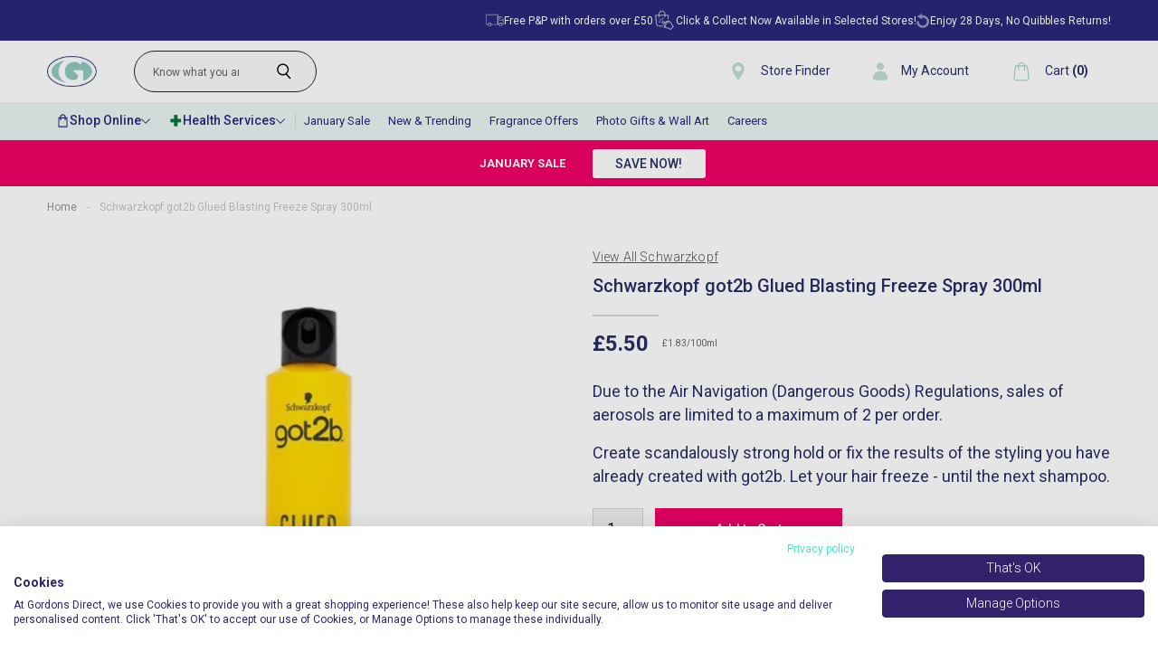

--- FILE ---
content_type: text/html; charset=UTF-8
request_url: https://api.reviews.io/json-ld/company/snippet?store=gordonsdirect.com
body_size: -68
content:
{

	"@context" : "http://schema.org",
	"@type" :"WebPage",
	"publisher": {
		"@type" : "Organization",
		"image" : "",
		"name" : "GORDONS CHEMISTS"

					,"address":{
			"@type":"PostalAddress",
			"streetAddress":"GORDONS CHEMISTS,\n74 SCARVA ROAD,\nBANBRIDGE",
			"addressLocality":"Armagh, Banbridge and Craigavon",
			"postalcode":"BT32 3QD"
		}
		
				,"telephone": "02840669000"
			}

}


--- FILE ---
content_type: text/css
request_url: https://tags.srv.stackadapt.com/sa.css
body_size: -11
content:
:root {
    --sa-uid: '0-888e40d1-6866-5852-4998-be11a6460e36';
}

--- FILE ---
content_type: text/css
request_url: https://consent.cookiefirst.com/sites/gordonsdirect.com-559ced21-e5b5-424c-8245-03f6cb53ce09/styles.css?v=bb6fcd9c-a82f-4696-9cab-573b967ce1c2
body_size: 61
content:
.cookiefirst-root {--banner-font-family: inherit !important;--banner-width: 100% !important;--banner-bg-color: rgba(255,255,255,1) !important;--banner-shadow: 0.1 !important;--banner-text-color: rgba(50, 34, 107, 1) !important;--banner-outline-color: rgba(80, 227, 194, 1) !important;--banner-accent-color: rgba(80, 227, 194, 1) !important;--banner-text-on-accent-bg: rgba(0,0,0,1) !important;--banner-border-radius:0 !important;--banner-backdrop-color: rgba(0,0,0,0.1) !important;--banner-widget-border-radius: 0 !important;--banner-btn-primary-text:rgba(255,255,255,1) !important;--banner-btn-primary-bg:rgba(50, 34, 107, 1) !important;--banner-btn-primary-border-color:rgba(50, 34, 107, 1) !important;--banner-btn-primary-border-radius:4px !important;--banner-btn-primary-hover-text:rgba(50, 34, 107, 1) !important;--banner-btn-primary-hover-bg:rgba(0,0,0,0) !important;--banner-btn-primary-hover-border-color:rgba(50, 34, 107, 1) !important;--banner-btn-primary-hover-border-radius:4px !important;--banner-btn-secondary-text:rgba(255,255,255,1) !important;--banner-btn-secondary-bg:rgba(50, 34, 107, 1) !important;--banner-btn-secondary-border-color:rgba(50, 34, 107, 1) !important;--banner-btn-secondary-border-radius:4px !important;--banner-btn-secondary-hover-text:rgba(50, 34, 107, 1) !important;--banner-btn-secondary-hover-bg:rgba(0,0,0,0) !important;--banner-btn-secondary-hover-border-color:rgba(50, 34, 107, 1) !important;--banner-btn-secondary-hover-border-radius:4px !important;--banner-btn-floating-bg:rgba(0,71,178,1) !important;--banner-btn-floating-border:rgba(0,71,178,1) !important;--banner-btn-floating-icon:rgba(255,255,255,1) !important;--banner-btn-floating-hover-bg:rgba(255,255,255,1) !important;--banner-btn-floating-hover-border:rgba(0,71,178,1) !important;--banner-btn-floating-hover-icon:rgba(0,71,178,1) !important;}

--- FILE ---
content_type: text/javascript; charset=utf-8
request_url: https://gordonsdirect.com/products/schwarzkopf-got2b-glued-blasting-freeze-spray-300ml.js
body_size: 399
content:
{"id":6626269102232,"title":"Schwarzkopf got2b Glued Blasting Freeze Spray 300ml","handle":"schwarzkopf-got2b-glued-blasting-freeze-spray-300ml","description":"\u003ch2\u003e Schwarzkopf Got2b Glued Blasting Freeze Spray 300ML \u003ch2\u003e Stop! Hair up or I'll spray! \u003c\/h2\u003e\n\u003c\/h2\u003e\u003cp\u003e Create scandalously strong hold or fix the results of the styling you have already created with got2b.  Let your hair freeze - until the next shampoo. \u003c\/p\u003e","published_at":"2021-04-02T11:23:45+01:00","created_at":"2021-04-02T11:23:45+01:00","vendor":"Schwarzkopf","type":"Hair","tags":["aerosol","coming-soon","hair","Hair: Hair Spray","Hair: Hair Styling","Hair: Women's Hairstyling","schwarzkopf","under-10"],"price":550,"price_min":550,"price_max":550,"available":true,"price_varies":false,"compare_at_price":null,"compare_at_price_min":0,"compare_at_price_max":0,"compare_at_price_varies":false,"variants":[{"id":39578353139864,"title":"Default Title","option1":"Default Title","option2":null,"option3":null,"sku":"0060067","requires_shipping":true,"taxable":true,"featured_image":null,"available":true,"name":"Schwarzkopf got2b Glued Blasting Freeze Spray 300ml","public_title":null,"options":["Default Title"],"price":550,"weight":370,"compare_at_price":null,"inventory_management":"shopify","barcode":"05-012583-10509 1","requires_selling_plan":false,"selling_plan_allocations":[]}],"images":["\/\/cdn.shopify.com\/s\/files\/1\/0401\/7320\/7704\/products\/got2be.jpg?v=1620739289"],"featured_image":"\/\/cdn.shopify.com\/s\/files\/1\/0401\/7320\/7704\/products\/got2be.jpg?v=1620739289","options":[{"name":"Title","position":1,"values":["Default Title"]}],"url":"\/products\/schwarzkopf-got2b-glued-blasting-freeze-spray-300ml","media":[{"alt":null,"id":22347548688536,"position":1,"preview_image":{"aspect_ratio":1.0,"height":450,"width":450,"src":"https:\/\/cdn.shopify.com\/s\/files\/1\/0401\/7320\/7704\/products\/got2be.jpg?v=1620739289"},"aspect_ratio":1.0,"height":450,"media_type":"image","src":"https:\/\/cdn.shopify.com\/s\/files\/1\/0401\/7320\/7704\/products\/got2be.jpg?v=1620739289","width":450}],"requires_selling_plan":false,"selling_plan_groups":[]}

--- FILE ---
content_type: application/javascript; charset=utf-8
request_url: https://searchanise-ef84.kxcdn.com/preload_data.1P9e7x3S1r.js
body_size: 12254
content:
window.Searchanise.preloadedSuggestions=['bperfect cosmetics','gift sets','jenny glow','fake tan','men’s aftershave','la roche posay','bellamianta tan','clarins gift sets','perfume offers','mens fragrance','jean paul gaultier','gift set','voduz set','note cosmetics','mens aftershave','b perfect','clarins gifts','voduz hair','azio beauty','hugo boss','marc jacobs','hair dye','bperfect cosmetics gift sets','estee lauder','ariana grande','electric toothbrush','cera ve','he shi','sol de janeiro','shower gel','sun cream','loreal men expert','marc jacobs daisy','mens gift sets','paco rabanne','annalivia makeup','jenny glow perfume','mens aftershave offers','way to beauty','b bold','voduz shampoo','makeup brushes','black opium','bperfect tan','christmas gift sets','bellamianta gift set','oral b','make up','hair dryer','chanel perfumes','dkny women','jimmy choo','face moisturiser','instant tan','vita liberata','carolina herrera','hand cream','l\'oreal revitalift','ladies fragrance','lip balm','bondi sands','bbold tan','weight loss','travel size products','lady million','note foundation','pregnancy test','perfume gift sets','men’s fragrance','self tan','lusso tan','ekin su','false nails','hot water bottle','polished london','make up brushes','rose and caramel','ariana grande cloud','alien perfume','teeth whitening','good girl','nuk bottles','mens deodorant','i am beauty','cool water for men','ysl libre','hair straighteners','cool water','jimmy choo perfume','moo goo','dry shampoo','body spray','blood pressure monitor','clinique happy','sun protection','sanctuary spa','lynx gift set','perfume sets','body mist','womens perfume','bare by vogue','good girl perfume','b perfect gift sets','calvin klein','tommee tippee','cerave moisturiser','sure deodorant','clarins make up','tan remover','covid test','estee lauder double wear foundation','b perfect tan','tree hut','chloe perfume','baby wipes','face mask','prada perfume','eye drops','savage aftershave','body lotion','face facts','simple products','valentino perfume','beauty box','annalivia x bperfect','hugo boss the scent for her','way to beauty tan','nail polish','la vie est belle','eye cream','si perfume','face tan','clarins gift set','collection beauty box','men’s gift sets','toilet roll','rose and caramel tan remover','elizabeth arden','nivea moisturiser','cerave cleanser','paco rabanne one million','after shave','mrs glam','gradual tan','david beckham','faith in nature','electric shaver','dove deodorant','be perfect','sabrina carpenter','hair brush','b bold tan','jean paul','mont blanc','coach perfume','baby formula','john frieda','michael kors perfume','prada paradoxe','l\'oreal men expert','oral b toothbrush','nivea men','hair colour','men’s invictus','old spice','skin care','angel perfume','skincare gift sets','issey miyake','women’s perfume','paco rabanne lady million','iconic bronze','paradox caps omega','tanning mitt','colour wow','knee support','makeup gift sets','armani code','note bronzer','hand wash','la roche','marc jacobs perfect','lip oil','make up sets','setting spray','morning after','stronger with you','men aftershave','womens perfume gift sets','kids gifts','face cream','bad boy','armani diamonds','hair oil','daisy wild','gift sets for women','vitamin d','gillette fusion blades','mens razor blades','b perfect make up','versace eros','clarins double serum','armani si','britney spears perfume','face wash','the ordinary','oral b electric toothbrush','dove set','boss bottled','body wash','loreal shampoo','clinique offers','ghost perfume','sun screen','hair mask','hawaiian tropic','travel size','metatone tonic','tena products','multi vitamins','hugo boss aftershave','loreal men','i am beauty protect and glow','beverly hills toothpaste','black friday deals','davidoff cool water','so body mist','he shi tan','dolce & gabbana light blue','electric toothbrushes','bare addiction','jean paul gautier','sanctuary spa gift sets','bio oil','carolina herrera good girl','bperfect cosmetics annalivia','sarah jessica parker lovely','q & a','first aid','mont blanc explorer','polished london teeth whitening strips','baby milk','christmas gifts','mitchum deodorant','baby bottle','hugo boss the scent','michael kors','hair care','dolce and gabbana','lip gloss','ck one','kylie jenner perfume','hair spray','st tropez','micellar water','castor oil','clarins men','pill box','men\'s aftershave','aveeno moisturisers','eau de parfum','setting powder','diesel only the brave','nuk dummies','morphe palettes','incontinence pants','bb cream','collection cosmetics','la roche posay cicaplast','max factor','joop for men','azio serum','daisy love','false eyelashes','sally hansen legs','note bb cream','body scrub','invictus for men','delivery information','fragrance gift sets','vera wang','tan set','timotei shampoo','mugler angel','magnesium sulphate','mens aftershave sets','beard trimmer','tru wash','advent calendar','molton brown','paracetamol 500mg','la bomba','real techniques','incontinence pads','nivea q10','always pads','jimmy choo flash','kitchen roll','hair removal','eyeshadow palette','teeth whitening strips','face serum','test kit','oral b toothpaste','bed head','ear wax removing','elizabeth arden flawless finish','your passport','foot care','men expert','isopropyl alcohol','cleansing balm','hair conditioner','bellamianta bronzer','mens razors','bar soap','tens machine','ted baker','dripping gold','hydrogen peroxide','t gel','lip stick','boss the scent','bperfect sets','one million','bio magic','be bold','heat protect spray','cold and flu','tan mitt','eternity for women','roberto cavalli','hair brushes','tommy bowe','tinted moisturiser','joop homme','men gift sets','paco rabanne fame','hair gel','canesten thrush','herbal essences','dolce and gabbana the one','skin cleanser','perfume olympea','la roche posay toleriane','men’s aftershave gift sets','clarins lip oil','ambre solaire','sleep aid','ear drops','sally hansen','mens fragrance offers','jean paul gaultier la belle','wet brush','curling tongs','rimmel london','ladies razors','touch of pink','calvin klein euphoria','elvive shampoo','erin mcgregor','vitamin c','stronger with you intensely','women perfume','ariana grande perfume','mam bottles','loreal hair','compression socks','clarins for men','tan sets','tena pads','mens gift set','bondi sands tan','baby bottles','rescue remedy','my way perfume','azio face serum','sale products','mens fragrances','elizabeth arden make up','issey miyake for men','mouth wash','mugler alien','pain relief','opening hours','nasal spray','childs farm','nivea sun','eyebrow tint','ice pack','l’oréal men','vichy moisturisers','hand soap','covid 19 test','angel nova','lancome la vie est belle','p20 once-a-day','valentino aftershave','hair accessories','head and shoulders','ralph lauren','seven seas','elf primer','bath sets','make up bag','makeup sets','jean paul gaultier le male','night cream','lip liner','sculpted by','cod liver oil','razor blades','self check','makeup bag','magnesium tablets','arm blood pressure monitor','lancôme perfume','olay face','garnier vitamin c','pampers nappies','barbour for men','shaving gel','timotei conditioner','clarins moisturisers','tan gift set','face wipes','yankee candle','emporio armani','ibuprofen tablets','nappy cream','clarins set','ladies perfume offers','roberto cavalli women','davidoff the game','fake tan mousse','pain relief tablets','skin care gift sets','to help with weight loss','carolina herrera 212','my way','sun protection sun cream','t gel shampoo','gift sets for men','baby food','hugo boss deep red','deep heat','fake tan sets','hyaluronic acid','bubble bath','lifeline hangover defence','pernaton gel','olympea perfume','wilkinson sword','ella one','womans perfume','lacoste of pink','ankle support','saline solution','pantene shampoo','tanning oil','mascara maybelline','millions for men','jenny glow olympia','eyebrow pencil','bperfect annalivia','cough medicine','bellamianta tan gift set','dove body wash','curling wand','purple shampoo','simple day cream','skin tint','rechargeable hot water bottle','shampoo and conditioner','hair dryers','britney spears','aveeno shampoo','cleaning products','ultra violet','canesten cream','elizabeth arden red door','paradox capsules','jimmy choo blossom','face masks','makeup brushes set','pure xs','euphoria perfume','armani she','perfume set','false lashes','lynx africa','rubbing alcohol','gillette razors','foot spa','aloe vera','sensodyne repair and protect whitening toothpaste','body oil','make up brush','sundae foaming body','mens shavers','aloe vera gel','dkny apple','cotton buds','dove self tan','sma formula','bperfect cosmetics chroma','wash bag','vitamin b12','bperfect foundation','marc jacobs wild','nail clippers','be perfect sets','plan b','nicorette quickmist','good girl blush','makeup brush','nail varnish','hair curler','rabanne phantom','note makeup','face spf','lmd cosmetics','light blue','toilet paper','bperfect gift set','sosu dripping gold','always discreet','schwarzkopf oleo permanent hair colour','hair products','make up set','bubble skincare','nappy rash cream','hugo deep red','lancome idole','beverly hills','air freshener','bperfect set','ladies perfume','max factor pan stick','tena pants','dove pro age','elf skincare','hair removal cream','ear wax','gillette mach 3','beautiful perfume','constipation relief','tommy hilfiger','sure men','blood pressure','blood sugar','oh my glam','cotton wool','men’s razors','perfume gift set','men\'s offers on after shave','hair toner','urine test','blonde hair dye','oil of olay','womens gift sets','sabrina carpenter parfum','nicorette inhalator','chloe nomade','channel perfume','hair styling','dkny woman','lynx shower gel','bperfect gift sets','giorgio armani','jean paul scandal','prescription medication','talc powder','antihistamine tablets','foot cream','tablets for uti','billie eilish','shaving foam','tanning mit','chit chat','i am beauty stacked','revive active','wound dressings','after sun','eye mask','hair gift set','azzaro wanted','sol de','men’s shower gel','elf halo glow','clarins eau dynamisante','nail glue','men’s aftershave offers','electric razor','ysl perfume','witch hazel','loreal paris','coconut oil','travel sickness','bperfect skin studio','nice n easy hair dye','altruist sunscreen','l\'oreal mens','throat spray','men’s deodorant','tan brush','vita liberata body blur','ysl aftershave','ralph lauren perfume','makeup set','folic acid','men\'s gift sets','st moriz','alien goddess','cow and','clotrimazole cream','root touch up','clarins cleanser','sol de janeiro fragrance','montblanc legend','clove oil','vichy foundation','faith in nature shampoo','anti perspirant','daisy perfume','lacoste red','makeup remover','maybelline superstay','tiger balm','thrush treatment','tree hut scrub','bronzing powder','foundation brush','gift sets women','ck one 200ml','leave in conditioner','wrist support','maybelline mascara','mens perfume','aftershave sets','la belle','gel nail polish','finger splint','bperfect mrs glam powder','mam teats','jenny glo','hair mousse','voduz velvet crown thermal conditioning','elegant touch','opium perfume','ck in 2u','black opium perfume','pimple patch','breast pump','boss aftershave','weight loss tablets','sure maximum protection','toiletries bag','dove gift set','aveeno baby','yves saint laurent','skin care sets','cali coast','kylie jenner','photo frame','versace woman','mitchum for women','live hair dye','miss glam','fragrance sets','salicylic acid','true wash','simple age resisting cream','dr brown','men perfume','garnier suncream','chanel aftershave','red door','roll on deodorant','paradox oil','e45 cream','head and shoulders shampoo','rock face','dkny be delicious','sensodyne repair and protect mint','heat protection spray','olay total effects','glucose monitors','sarah jessica parker','ck aftershave','hipp organic','garnier micellar water','colic calm','seven seas jointcare','jenny glow men','clinique perfume','dove tan','one blade','colgate toothpaste','tea tree oil','mens deodorant spray','pepto bismol','la roche posay anthelios','1 million for men','calvin klein eternity','lip stain','child’s farm','abercrombie and fitch','jenny glow madame','geske sonic thermo facial brush 6 in 1','malibu dry oil','garnier cream','free delivery','nappy rash','ear plugs','face primer','wow for hair','cold sore','bath bomb','vitamin c serum','day cream','hair clippers','clarins serum','womens perfume sets','body tape','ear thermometer','red hair dye','eye shadow','skin studio','body form','tooth paste','cool water aftershave','si perfume armani','elnett hairspray','olympia perfume','versace men','men deodorant','mens sets','white to brown','jimmy choo i want choo','voltarol gel','sun shimmer','q and a skincare','aftershave gift sets','nail file','p20 suncream','sudocrem skin','kleenex tissues','tanning drops','beverly hills formula','broadway nails','simple wipes','hair curlers','salin plus','stop smoking','azio beauty gift','billie eilish perfume','youth dew','essential oils','cuticle oil','sore throat','iso clean','depend pads','voduz heat defender','juicy couture','tena wipes','urine bottle','ekin-su radiant glow','back support','brita on tap','hair clips','vitamins supplements','lynx set','way to beauty bronzer','q & a skincare','note primer','balance active formula','express tan','cystitis relief','clarins foundation','johnsons baby','clarins hand cream','bull dog','woman fragrances','lateral flow lateral flow tests','eyelash curler','gillette blades','body butter','insect repellent','hot brush','anti fungal','rosemary oil','cera ve cleanser','heat pack','ysl y','wilkinson intuition','light up mirror','skincare sets','gift set for women','dove shower gel','mens fragrance gift sets','perfume sale','moogoo shampoo','flight socks','roll on','uti test','make up brush set','ted baker women','toothpaste repair sensodyne','kiss nails','clarins gift','men’s gift set','baby powder','david beckham gift set','flash wipes','foot file','voduz hair dryer','clarins sets','bellamaianta tan','marvis whitening','hair rollers','dove soap','for men','boss orange','amor amor','slim fast','savage pour','jenny glow opium','clarins gift sets her','body moisturiser','milk thistle','eyelash glue','hollister for men','scholl foot','jenny glow pomegranate','mens cologne','olia hair dye','nivea suncream','washing powder','max factor foundation','perfumes for her','anais anais','gifts sets for her','semi permanent hair dye','men after shave black friday','got 2 be','spot patches','dove shampoo','maybelline foundation','mens aftershave gift sets','head lice','bperfect makeup','mosquito repellent','be bold tan','noa perfume','blood sugar test kit','perfume women','bronze goddess','estee lauder double wear','malibu sun','nivea lip balm','dove sets','photo develop','soluble solpadeine','mens electric shaver','body glow','first aid kit','clarins skin care','athletes foot','face powder','lacoste perfume','white diamonds','b bold instant','kids stuff','ramer sponges','bperfect tanning','nuk disney baby','voduz conditioner','water wipes','tatti lashes','olay moisturiser','sleep mask','clear blue','boss gift set','electric blanket','barbour perfume','clarins perfume','decongestant tablets','voduz sets','beauty products','lion king','whitening toothpaste','note bb','olive oil','body blur','soap and','hair gloss','pregnancy vitamins','aussie shampoo','imodium instant','jenny glow savage','tommy girl','212 for men','collection mascara','just for men','zoflora disinfectant','temporary filling','emporio armani she','wax strips','voduz straighteners','l’oréal shampoo','lynx sets','sure 72 hour','cotton pads','eye makeup remover','body brush','cetraben cream','cough syrup','iron tablets','corsodyl dental','face cleanser','simple moisturiser','shower foam','gillette fusion','body moisturisers','sun lotion','ck parfum women','beard oil','clairol nice’n easy','eylure lash','body exfoliate','bperfect concealer','period pain','montblanc explorer','b fresh','distilled water','so perfume','gift set for men','facial hair remover','hayfever band','joy alone','brown hair dye','clarins gifts set','eternity perfume','air wick','sea salt spray','l oreal','curl cream','brush set','so sue','nivea gift sets','collagen gummies','massage oil','dr brown bottle','face moisturiser for sensitive skin','le male','nuk perfect match','harrys blades','sanitary pads','aqua di geo','winter flu','niquitin mini 2mg','liquid soap','mens lacoste','men’s gifts','note concealer','summer beach','dr beckmann','mam soother','diesel aftershave','ibuprofen gel','apple cider vinegar','moogoo eczema & psoriasis','bbold instant airbrush spray','vera wang perfume','aveeno oat','men’s perfume','panty liners','mugler angel perfuming body lotion','he she','wild deodorant refill','hydrocortisone acetate','ice packs','paul gaultier','emporio armani diamonds','just cavalli','voduz gift set','old spice original','eye patch','hair serum','barbour for her','denman brush','nivea cream','beauty works','vanilla perfume','sinus relief','double serum','sleeping aids','gift sets for her','jenny glow gift sets','tan mit','l’oréal elvive','dishwasher tablets','only the brave','men gift set','ghost perfume-christmas-gifts-for-her','gillette labs','alcohol wipes','bad boy aftershave','sanitary towels','nicotine patches','contour stick','barber club','hair sets','the ordinary skin','sale men’s aftershave','stocking fillers','clarins cleansing','diabetic test','kids make up','nebuliser for saline','tcp antiseptic liquid','men’s sets','dr pawpaw','simple shampoo','morphe brush','venus razor','clarins mascara','dulcolax adult','note powder','lou lou perfume','persil washing','gift sets perfume','sweet like candy','blood test','chroma cover','vo5 gel wax','disposable cameras','eye shadow palettes','nuk soother','pantene conditioner','mens shower gel','face cloth','vichy cleanser','mens body spray','dental repair','teething gel','hair loss','cc cream','nytol one a night','fake tan gift sets','michael kors aftershave','clarins mens','gaviscon advance','elf concealer','make up gift sets','miss perfume','vita lift','eye lashes','tea tree','batiste dry shampoo','so spray','b perfect cosmetics','seven seas multivitamins','double base','armani stronger with you','nivea set','nivea soft','tresemme shampoo','elvive conditioner','black hair dye','clarins super restorative','fem fresh','garnier tan','perfume sets for women','star buy','contact lens solution','lash serum','eyebrow gel','jenny glow billionaire','eucerin products','be perfect foundation','fish oil','deep red','waterproof mascara','petite false nails','heat pad','tanning brush','missguided babe','original source','hugo boss bottled','nuk bottle','seven seas cod liver oil','the collection beauty box','electrolyte tablets','electric razor men','ultra sun','hugo boss orange','velvet crown','kids stuff crazy foaming soap','bbold spray tan','body cream','right guard','tanning sets','wet wipes','nivea kids','dental floss','hi shi','fragrance gift set','pepe jeans','gaviscon double action','opening times','black opium gift set','christmas set','moisturiser body','dove gift sets','argan oil','ladies shaver','lacoste touch of pink','eau de parfum dkny woman 100ml','skin exfoliating','face scrub','he she tan','heat protection','acne cream','elvive glycolic','hayfever tablet','herbal essence','head & shoulders','soap bar','boss night','eden perfume','tanning mousse','sarah jessica parker lovely gift sets','beat the','mens electric shavers','probiotics women\'s','paris perfume','lateral flow tests','anti wrinkle','hismile toothpaste','nivea sun cream spf 50','menopause test','st moriz tan','10 second tan','eye liner','make up setting spray','shoulder support','mini perfume','cologne for men','lactose liquid','hair care set','clarins beauty flash balm','cosmic by kylie jenner','cotton wool pads','perfume for men','aftershave mens','bath salt','blood pressure monitors','eczema cream','exfoliating glove','pain killers','microwave heatpack','the one','jungle formula','you aftershave','color wow','epsom salt','rose and carmel','212 sexy men','scandal perfume','baby milk formula','bella mianta','clarins lip','veet hair removal cream','daisy dream','whitening strips','pharma nord','clarins gifts-for-her','deodorant spray','self tanning','nizoral anti-dandruff','dkny perfume','bperfect skin','dove men','texture spray','spf moisturiser','ariana grande cloud body mist','morphe brushes','root spray','joop aftershave','valentino donna','loose powder','yes studio','clarins night cream','mouth ulcer','men fragrances','loreal age perfect','dolce and gabbana light blue','the scent','loreal revitalift filler','shave gel','bperfect eyeshadow','power age','garnier ultimate blends','vo5 gel spray','kate spade','christmas sets','clarins products','olbas oil','acetone nail polish remover','ted baker men\'s','mens roll on','cool water for women','kylie minogue','eyebrow dye','gifts for men','jennifer lopez','womens fragrance','makeup gift set','l’oréal paris','shower cap','vaseline intensive care moisturise','dove gradual tan','rubber gloves','blood sugar test','neo g','vitamin d3','make up products','lusso gradual','sundae shower foam','foundation make up','wrist brace','tanning set','ladies gift sets','kinesiology tape','electric tooth brushes','moroccan oil','body makeup','and role','false tan','b perfect set','hair wax','cholesterol test','water bottle','battery toothbrush','tan accelerate','mens hair gel','after pill','tan drops','clarifying shampoo','cerave sets','hair shampoo','lash beauty','he shi express tan','crazy soap','baby formula milks','magnesium glycinate','lusso tan remover','sleep aid tablets','adidas vibes','azelaic acid','magic retouch','nivea sun cream','garnier shampoo','loreal mens','mens shaver','bperfect brow','q and a','nasal wash','nail fungus treatment','mini perfume set','fake tan mitt','soft touch','jenny glow belle','jenny glow and','calpol 2 months plus','makeup brush cleaner','mens eau de toilette','olay cleanse','clarins face cream','oleo intense','cold & flu','rimmel sunshimmer','tommee tippee bottles','fenjal products','condoms men\'s','vitamin d tablets','heartburn relief','femfresh products','water floss','palmers butter','cera ve moisturiser','baby oil','azzaro men','aftershave for men','individual lashes','cold sore cream','clarins eye cream','loreal serum','body shimmer','valentino gift set','hollister for her','a vogel','olive oil ear drops','milk of magnesia','mens hair clipper\'s','press on nails','diabetes device','nivea lotion','lovely perfume','alien gift set','hydrocortisone ointment','millions men','dylan blue','j lo perfume','hair straightener','white to brown tan','bulldog gift','gillette razor blades','facial tan','nivea for men','babyliss hairdryer','mens nose trimmer','face cream for dry skin','face creams','hair waver','mens gifts','hi smile','anusol suppositories','lady million royal','collection make up','hand cream gift set','women\'s perfume offers','bath set','annalivia makeup sets','gift card','men’s fragrances','first response','hyaluronic acid serum','women’s gift sets','cosmetic bag','clarins day cream','35mm film','spf face','braun thermometer','ghost deep night','black friday on perfume','long hot water bottle','christmas gifts for him','birth control','mens after shave','corsodyl toothpaste','sweet tooth','dermol cream','incontinence pants womens','makeup brush set','bperfect cosmetics tan','oral b toothbrush heads','bathroom scales','youth dew perfume','tan studio','i am beauty products','skin remover','clarins extra-firming','marc jacob’s perfume','womens deodorant','brita jug','nasal rinse','ensure plus','baby shampoo','elegant touch nails','wow hair','vichy serum','protein powder','water retention','tinted moisture face','make up brushes set','bold tan','moisture surge','libre intense','hugo boss men','body make up','clarins offers','toilet wipes','b perfect tanning','million gold','note lipstick','marc jacobs perfume','protect and glow','period delay','aftershave balm','angel body cream','denture fixodent','clarins face wash','body mists','david beckham aftershave','pan stick','loreal revitalift','jenny glow sets','aftershave gift sets for men','sanex deodorant','iconic bronze tan','washing liquid','b perfect sets','curly hair','vaseline intensive','plantur hair loss','face mist','lynx antiperspirant','door perfume','nivea rose and argan oil','drug test','clarins free gift','tanning lotion','coach dreams','mitchum mens roll-on','neutrogena t/gel','jenny glow chance it','balance active','babe power','boss bottled night','boss infinite','bellamianta brush','hair growth','eye wipes','hair ties','sky high mascara','make up gift set','colgate toothbrush','brow gel','johnsons face wipes','depend underwear','pressed powder','gillette venus','cradle cap','nivea deodorant','jenny glow gift set','be perfect tan','under the disco ball','zinc tablets','travel wash','brow tint','hand warmer','maternity pads','lynx deodorant','lip early','flu test','turmeric tablets','mam bottle','nizoral shampoo','teeth whitening powder','beauty gift sets','molton brown gift sets','weight inject','boss the scent for her','elbow support','colour shampoo','cotton pad','fathers day','hot air brush','nicorette gum','joop le parfum','pimple patches','bperfect mascara','shampoo bar','herbal essences shampoo','lateral flow','self test','tan mousse','olay toner','mach3 razor blades','diabetic test strips','l’oréal hair','eye drop','because it’s you','oil cleanser','angel body lotion','hair powder','nivea body lotion','aftershave offers','lacoste pink','women gift sets','ultra male','eternity moment','beauty sets','clarins tinted','special offers','so sue me','loreal men expert sets','hair dyes','nice and easy','b perfect foundation','perfume for her','clarins moisturiser','nuk teats','warts treatment','oral gel','tablet box','hair colour removing','hair trimmers','clarins loose powder','prada men','anusol cream','eye wash','paradox omega','paw paw','savlon antiseptic','malibu sun cream','philips shaver for men','clarins shower gel','versace crystal noir','roberto cavalli fragrance','kate spade perfume','tooth brush','bum bum cream','sulphate free shampoo','clarins body','tooth repair','hugo boss elixir','disposable camera','fragrance set','mens moisturisers','calvin klein in2u','clarins eau','all sanctuary','shark speedstyle','material girl','double base cream','gift sets men\'s','glass cleaner','dr wolff','dry eye drops','child farm','aftershave set','sanctuary spa gift','b tan','real techniques brush','shaving cream','interdental brushes','electric hot water bottle','pain relief gel','vicks vaporub','clarins toner','venus blades','blue shampoo','bperfect brush','got to be','spotlight whitening','armani my way','e45 itch','armani he','morning after piles','for her','lancome gift','la roche posay suncream','born in roma','simple skincare','hair net','witch hazel gel','aveeno cream','mont blanc legend','cerruti 1881 femme','prada parfum','designer fragrances','hair gift sets','urine sample','shower gel women','garnier hair dye','white linen','savage aftershave for mens','men\'s deodorant','air styler','gift set women','dove pro age shampoo','jean paul gaultier le beau','guilty perfume','water filter','de parfum','sally hansen airbrush','nivea sets','pre shave','men’s fragrance gift set','blood monitor','polo ralph','blood tests','jenny glow set','liquid gold','jpg le male','sun care','jean paul gautier mens','clarins eye','ysl libre intense','vaginal dryness','rabanne invictus','hair set','jenny glow she','frizz ease','hugo boss perfume','la roche-posay','black friday','dripping gold tan','banana boat','allergy & hayfever','nip and fab','sabrina carpenter perfume','perfume elle','lynx attract','clarins oil','schwarzkopf live','clarins hand and nail treatment cream','garnier body butter','valentino born in roma','glycolic acid','powder bronzer','marc jacob’s','clarins body lotion','first aid kits','red door perfume','shaving oil','clarins makeup','wild deodorant','bronzing drops','garnier hair food','note mascara','wrist splint','la vie est belle gift set','mens hair products','men perfume offers','garnier bb cream','elvive bond repair shampoo and conditioner','boss perfume','picture frame','gua sha','elf lip balm','sensodyne mild mint','natures aid','hollister aftershave','olay serum','barbour for him','eyelash serum','garnier spf','tree hut vanilla','shower oil','tongue cleaner','hair styler','so body spray','l’oréal serum','in key list','jenny glow aftershave','clarins multi active','fit me','roberto cavalli perfume','voduz prep talk','ekin-su radiant blush','safety razor','glow hub','davidoff after shave','garnier sun','gillette fusion 5','clarins hydra-essentiel','pink hair','migraine tablets','niquitin mini 4mg','collection beauty','sunflower fragrance','timotei hair','daisy glow','dylon fabric dye','sanex shower gel','l’oréal mens','facial wipes','children paracetamol','ambre solaire dry mist','rabanne fame','palmers cocoa butter','lynx gift sets','clarins lipstick','test kits','jean paul gaultier male','anti sickness','bperfect x annalivia','travel shampoo','loreal lumi glow','mitchum men\'s','guess iconic','travel toiletries','jenny glow peony','simple regeneration age resisting','hand gel','invictus victory','flawless finish','scalp care','guess perfume','la roche posay set','gordons wipes','permanent hair colour','thrush cream','lip balm set','women\'s gift set','hair bleach','barrier cream','mirror light','skin set','chicken pox','hair colours','mouth guard','brown mascara','loreal conditioner','tan gift','neutrogena gel','cerave gift set','nuk teat','clarins lip perfector','beauty blender','glucose test','vosene shampoo','photo all','anti dandruff shampoo','bath sponges','ginger essence','eurax cream','make up mirror','bond repair','travel bottles','face fact','mollers fish oil','luna conditioner','gift sets for men\'s','men fragrance','ariana grande cloud gift','make up sets offers','fungal nail treatment','made by mitchell','annalivia primer','baby soothers','gift cards','flushable toilet wipes','alpecin caffeine','hugo man','nasal cleanse','warts bazuka','nose trimmer','cream blush','detangle brush','glycolic gloss','arnica gel','gifts sets','liquid tan','aftershave gift set','b bold dark','vaginal cream','optrex eye drops','clarins skincare','jimmy choo ice','wonder water','l\'oreal men','brita filter','cool water woman','pregnancy care','dkny original','baby bath','cream bronzer','lip mask','voduz heat protection','5th avenue','fungal nail','dove deodorant men','hair masks','hayfever relief','massage gun','led mirror','clarins mens sets','bed head shampoo and conditioner','red lipstick','fake tan bellamianta','le beau','floradix liquid iron and vitamins','woman’s perfume','deodorant stick','toothbrush heads','ear buds','e45 lotion','skincare set','loreal for men','si perfume-christmas-gifts-for-her','ysl myslf','revolution make up','beauty set','freestyle libre 2 sensor','marvis toothpaste','q+a skincare','burts bees','rimmel lip','beauty formulas','voduz volumising','vitamin tablets','make up remover','diesel perfume','lip oils','jenny glow liberte','brush cleaner','modern muse','persil bio','clarins tan','calpol plug in','garnier nutrisse','hair tongs','too faced','jenny glow for men','athletes foot treatment','b perfect annalivia','pulse monitor','diarrhoea relief','lady million perfume','dove pro age conditioner','tan gift sets','polish london','collagen tablets','beard balm','fame parfum','kids toothbrushes','listerine total care','pure perfume','la posay','bperfect cosmetics sets','blister relief','heat patch','lou lou','sanctuary gift sets','men shaving','simple gift set','vaseline intensive care','shark hair dryer','vitamin b complex','eye serum','nice n easy','working hands','fragrances for men','ear calm','parfum women','duo glue','dandruff shampoo','room spray','jenny glow lime and basil','boss men','nivea shower gel','snowfire ointment','breast pads','v treatment','shaving soap','eternity for men','skin food','woman perfume','vichy liftactiv','urinary tract','dental wax','rituals gift set','hair oils','voduz mini','cod liver oil capsules','mrs glam powder','got2b powder','yves saint laurent for men','la roche posay gift','fabric conditioner','sun tan lotion','revitalift filler','men’s christmas gifts','antiseptic cream','period delayed','paracetamol capsules','britney spears fantasy','very good girl','metatone 300ml tonic','biomagic hair','hair band','colour remover','jenny glow gift','wrist and thumb brace','babyliss hair curler','so scandal','tena wet wipes','prep talk','jacobs daisy','flow by','kids electric toothbrushes','kabuki brush','libre perfume','johnson’s talc powder','armani aftershave','nuk dummy','menopause shampoo','photo album','bperfect lip','face suncream','shampoo cap','lip set','cocoa brown','laundry detergent','fake nails','channel for men','eyeshadow palette all','corsodyl daily','cholesterol test kit','ysl men','hair food','electric water bottle','skin tag','suncream travel','arm and hammer','freeze spray','corn removal','black eyeliner','grande cloud','skin removal','loreal elvive','schwarzkopf oleo','women’s razors','electric razors','simple face wash','heated hair brush','face mask skin','hair remover','gripe water','rose perfume','l’oreal revitalift','mini travel products','sun oil','montblanc legend spirit','wound dressing','manicure set','pull ups','bperfect powder','jawhara oud','michael gift','bperfect tan oil','regain hair','benefit gift set','mach 3 razor blades','guess amore','mens shaving','plantur39 fine','dry mouth','jean paul gaultier classique','paco aftershave','solpadeine headache','bronchostop cough syrup','armani you','tcp antiseptic','back pain','vitawell gummies','tan eraser','gift sets men','garnier good','jean paul classique','cerave moisturiser am','christmas gift','hay fever','god is a woman','magnesium oil','clarins extra firming day cream','elf mascara','fybogel hi-fibre','boss woman','clarins beauty flash','grin floss','i want choo','bperfect palette','indigestion relief','voduz brush','bperfect 10 second tan','carolina herrara','alien refill','revlon uniq one','vichy deodorant','ordinary skin care','olay cleanser','be perfect gift set','vo5 shampoo','try wash','maybelline concealer','kids vitamins','my way armani','nail brush','katie daley','sanctuary spa gift set','st tropez tan','wilkinson sword hydro','gillette fusion 5 blades','hair clay','rimmel shimmer','well woman','lip gloss gift set','men’s shaving','soft & gentle','nail scissors','love notes','women\'s fragrance','glucosamine sulphate','perfume gifts for women','men’s skincare','leichner foundation','cerave set','optibac everyday','cleansing balms','tooth whitening','after sun cream','candle gift set','golden hour','oral b densify','be perfect makeup','lil lets','colour corrector','mens razor','garnier face wash','bperfect primer','make up wipes','men’s million','liz earl','paco rabanne olympea','molton brown hand','nicorette 4mg','wilkinson shave sensitive','sensitive skincare','bperfect skincare','feet care','solpadeine soluble','perrie sian','acetone nail','clarins sale','sanex shower hypo-allergenic shower gel 450ml','nail files','eye products','glucosamine tablets','sanctuary spa sets','tresemme hair','tinted spf','women sets','blood sugar tests','dry oil','muscle rub','woman\'s perfume','jenny glow the','tena men','clarins black friday deals','perfect 10 nails','domestos bleach','clarins lip balm','simple soap','nail polish remover','perfume men','derma roller','polo sport','vitamin d drops','elnett hairspray coloured hair','baby products','shaving brush','polished london teeth whitening','armani perfume','sosu tan','sexy amber','glade automatic','tena maxi night','gaviscon tablets','bperfect chroma cover','new skin liquid','ladies razor','clarins tonic','vichy mineral 89','nivea derma','king c gillette','bellamianta gift sets','way to beauty lotion','rose & caramel','incontinence pants large','hot water','dove on','dove body','lynx gift','hair clip','delicious destinations','peppermint oil','foot spray','simple night cream','sensodyne rapid relief','daisy marc jacobs','annalivia brush','cooling spray','dove shower','star face','stretch mark','anti dandruff','berocca immuno','oral b heads','tan oil','manuka honey','gifts for kids','sunscreen cream','cool water for men 125ml'];

--- FILE ---
content_type: image/svg+xml
request_url: https://cdn.shopify.com/s/files/1/0401/7320/7704/files/tw.svg?v=1611306722
body_size: -644
content:
<svg width="8" height="17" viewBox="0 0 8 17" fill="none" xmlns="http://www.w3.org/2000/svg">
<path fill-rule="evenodd" clip-rule="evenodd" d="M2.13116 8.61366V16.4379C2.13116 16.5507 2.22218 16.6417 2.33496 16.6417H5.24048C5.35276 16.6417 5.44427 16.5507 5.44427 16.4379V8.48604H7.55095C7.6568 8.48604 7.74485 8.40492 7.75375 8.29956L7.95655 5.90351C7.96694 5.7848 7.87247 5.68241 7.75326 5.68241H5.44427V3.98282C5.44427 3.58414 5.76727 3.26114 6.16595 3.26114H7.78887C7.90165 3.26114 7.99266 3.17013 7.99266 3.05784V0.6618C7.99266 0.549022 7.90165 0.458008 7.78887 0.458008H5.04559C3.43603 0.458008 2.13116 1.76287 2.13116 3.37243V5.68241H0.678402C0.566118 5.68241 0.474609 5.77392 0.474609 5.8862V8.28225C0.474609 8.39502 0.566118 8.48604 0.678402 8.48604H2.13116V8.61366Z" fill="white"/>
</svg>
